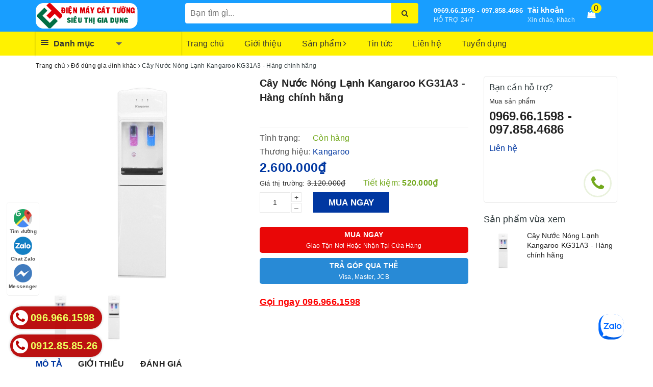

--- FILE ---
content_type: text/json;charset=utf-8
request_url: https://api.widget.zalo.me/v1/oa?oaid=506668485933054988
body_size: 805
content:
{"error_message":"Success","data":{"des":"Điện máy Cát Tường \u2013 Siêu thị gia dụng điện máy chúng tôi chuyên phân phối thiết bị điện máy gia dụng chính hãng đến từ các thương hiệu uy tín nhằm đem lại trải nghiệm tốt nhất cho quý khách hàng Chúng tôi tuân thủ những giá trị cốt lõi về tôn trọng khách hàng, xây dựng uy tín và thúc đẩy cạnh tranh \n từ hình thức cho đến thể loại: Tivi, máy giặt, tủ lạnhtủ đông, máy giặt, máy lạnh, máy lọc nước, phụ kiện điện thoại cùng đa dạng các đồ điện gia dụng khác","oaMenu":[],"name":"Điện máy Cát Tường Hà Nội","avatar":"https://s160-ava-talk.zadn.vn/c/2/6/b/1/160/07b62c2823aea123eeaaac50fe4bb535.jpg","id":"5903094398308841572","coverphoto":"https://cover-talk.zadn.vn/2/5/8/c/2/07b62c2823aea123eeaaac50fe4bb535.jpg","guestEnabled":true},"error_code":0}